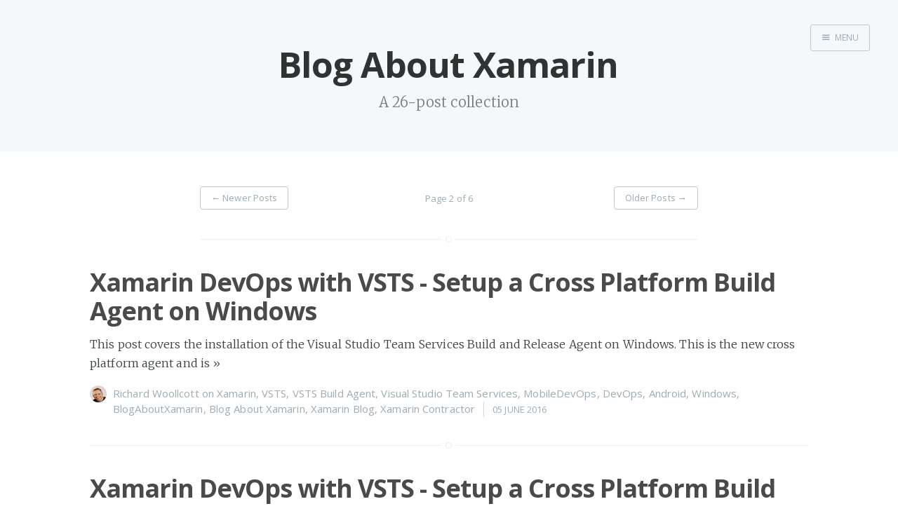

--- FILE ---
content_type: text/html; charset=utf-8
request_url: http://ghost-azureb4c8.azurewebsites.net/tag/blog-about-xamarin/page/2/
body_size: 2764
content:
<!DOCTYPE html>
<html>
<head>
    <meta charset="utf-8" />
    <meta http-equiv="X-UA-Compatible" content="IE=edge" />

    <title>Blog About Xamarin - Page 2 - Blog About Xamarin</title>
    <meta name="description" content="" />

    <meta name="HandheldFriendly" content="True" />
    <meta name="viewport" content="width=device-width, initial-scale=1.0" />

    <link rel="shortcut icon" href="/favicon.ico">

    <link rel="stylesheet" type="text/css" href="/assets/css/screen.css?v=9a83540eea" />
    <link rel="stylesheet" type="text/css" href="/assets/css/prism.css?v=9a83540eea" />
    <link rel="stylesheet" type="text/css" href="//fonts.googleapis.com/css?family=Merriweather:300,700,700italic,300italic|Open+Sans:700,400" />

    <link rel="canonical" href="http://www.blogaboutxamarin.co.uk/tag/blog-about-xamarin/page/2/" />
    <meta name="referrer" content="origin" />
    <link rel="prev" href="http://www.blogaboutxamarin.co.uk/tag/blog-about-xamarin/" />
    <link rel="next" href="http://www.blogaboutxamarin.co.uk/tag/blog-about-xamarin/page/3/" />
    <meta name="generator" content="Ghost 0.7" />
    <link rel="alternate" type="application/rss+xml" title="Blog About Xamarin" href="http://www.blogaboutxamarin.co.uk/rss/" />
    <meta name="google-site-verification" content="ROyDZyFAOcwYf005SwZRaKjki-o2RtQkJatFHWF-R68" />
    <meta name="google-site-verification" content="BAm2wQusu8wK-O_W0HuPvH37HndyZMMG9MVkhY5gqoc" />
    <meta name="google-site-verification" content="WXK4CujQFrrozRXF3GtFWyAo64yrY4YfmGutA912y0I" />
    <meta name="google-site-verification" content="-1OddN7Vr9nSEZu2ImTQ1gv-yrA7Z1QB7jft5e05j9Y" />
    <meta name="google-site-verification" content="ROyDZyFAOcwYf005SwZRaKjki-o2RtQkJatFHWF-R68" />

    <!-- Start Google Analytics -->
    <script>
  (function(i,s,o,g,r,a,m){i['GoogleAnalyticsObject']=r;i[r]=i[r]||function(){
  (i[r].q=i[r].q||[]).push(arguments)},i[r].l=1*new Date();a=s.createElement(o),
  m=s.getElementsByTagName(o)[0];a.async=1;a.src=g;m.parentNode.insertBefore(a,m)
  })(window,document,'script','//www.google-analytics.com/analytics.js','ga');

  ga('create', 'UA-75281271-1', 'auto');
  ga('send', 'pageview');

	</script>
    <!-- End Google Analytics -->
    
</head>
<body class="tag-template tag-blog-about-xamarin paged archive-template nav-closed">

    <div class="nav">
    <h3 class="nav-title">Menu</h3>
    <a href="#" class="nav-close">
        <span class="hidden">Close</span>
    </a>
    <ul>
            <li class="nav-home" role="presentation"><a href="http://www.blogaboutxamarin.com">Home</a></li>
    </ul>
    <a class="subscribe-button icon-feed" href="http://feeds.feedburner.com/TheXamarinJournal">Subscribe</a>
</div>
<span class="nav-cover"></span>


    <div class="site-wrapper">

        
<header class="main-header tag-head no-cover">
    <nav class="main-nav overlay clearfix">
        
            <a class="menu-button icon-menu" href="#"><span class="word">Menu</span></a>
    </nav>
    <div class="vertical">
        <div class="main-header-content inner">
            <h1 class="page-title">Blog About Xamarin</h1>
            <h2 class="page-description">
                    A 26-post collection
            </h2>
        </div>
    </div>
</header>

<main class="content" role="main">

    <div class="extra-pagination inner">
    <nav class="pagination" role="navigation">
        <a class="newer-posts" href="/tag/blog-about-xamarin/">&larr; Newer Posts</a>
    <span class="page-number">Page 2 of 6</span>
        <a class="older-posts" href="/tag/blog-about-xamarin/page/3/">Older Posts &rarr;</a>
</nav>
</div>

<article class="post tag-xamarin tag-vsts tag-vsts-build-agent tag-visual-studio-team-services tag-mobiledevops tag-devops tag-android tag-windows tag-blogaboutxamarin tag-blog-about-xamarin tag-xamarin-blog tag-xamarin-contractor">
    <header class="post-header">
        <h2 class="post-title"><a href="/xamarin-devops-with-vsts-setup-a-cross-platform-build-agent-on-windows/">Xamarin DevOps with VSTS - Setup a Cross Platform Build Agent on Windows</a></h2>
    </header>
    <section class="post-excerpt">
        <p>This post covers the installation of the Visual Studio Team Services Build and Release Agent on Windows. This is the new cross platform agent and is <a class="read-more" href="/xamarin-devops-with-vsts-setup-a-cross-platform-build-agent-on-windows/">&raquo;</a></p>
    </section>
    <footer class="post-meta">
        <img class="author-thumb" src="/content/images/2015/12/LargerCroppedWilfPhoto.png" alt="Richard Woollcott" nopin="nopin" />
        <a href="/author/richard/">Richard Woollcott</a>
         on <a href="/tag/xamarin/">Xamarin</a>, <a href="/tag/vsts/">VSTS</a>, <a href="/tag/vsts-build-agent/">VSTS Build Agent</a>, <a href="/tag/visual-studio-team-services/">Visual Studio Team Services</a>, <a href="/tag/mobiledevops/">MobileDevOps</a>, <a href="/tag/devops/">DevOps</a>, <a href="/tag/android/">Android</a>, <a href="/tag/windows/">Windows</a>, <a href="/tag/blogaboutxamarin/">BlogAboutXamarin</a>, <a href="/tag/blog-about-xamarin/">Blog About Xamarin</a>, <a href="/tag/xamarin-blog/">Xamarin Blog</a>, <a href="/tag/xamarin-contractor/">Xamarin Contractor</a>
        <time class="post-date" datetime="2016-06-05">05 June 2016</time>
    </footer>
</article>
<article class="post tag-xamarin tag-vsts tag-visual-studio-team-services tag-ios tag-devops tag-mobiledevops tag-cross-platform-build-agent tag-vsts-build-agent tag-blogaboutxamarin tag-blog-about-xamarin tag-xamarin-blog tag-xamarin-contractor">
    <header class="post-header">
        <h2 class="post-title"><a href="/xamarin-devops-with-vsts-setup-a-cross-platform-build-agent-on-osx/">Xamarin DevOps with VSTS - Setup a Cross Platform Build Agent on OSX</a></h2>
    </header>
    <section class="post-excerpt">
        <p>This post covers the installation of the Visual Studio Team Services Build and Release Agent on OSX. This is the new cross platform agent and is <a class="read-more" href="/xamarin-devops-with-vsts-setup-a-cross-platform-build-agent-on-osx/">&raquo;</a></p>
    </section>
    <footer class="post-meta">
        <img class="author-thumb" src="/content/images/2015/12/LargerCroppedWilfPhoto.png" alt="Richard Woollcott" nopin="nopin" />
        <a href="/author/richard/">Richard Woollcott</a>
         on <a href="/tag/xamarin/">Xamarin</a>, <a href="/tag/vsts/">VSTS</a>, <a href="/tag/visual-studio-team-services/">Visual Studio Team Services</a>, <a href="/tag/ios/">iOS</a>, <a href="/tag/devops/">DevOps</a>, <a href="/tag/mobiledevops/">MobileDevOps</a>, <a href="/tag/cross-platform-build-agent/">Cross Platform Build Agent</a>, <a href="/tag/vsts-build-agent/">VSTS Build Agent</a>, <a href="/tag/blogaboutxamarin/">BlogAboutXamarin</a>, <a href="/tag/blog-about-xamarin/">Blog About Xamarin</a>, <a href="/tag/xamarin-blog/">Xamarin Blog</a>, <a href="/tag/xamarin-contractor/">Xamarin Contractor</a>
        <time class="post-date" datetime="2016-06-02">02 June 2016</time>
    </footer>
</article>
<article class="post tag-xamarin tag-xamarin-studio tag-vsts tag-visual-studio-team-services tag-android tag-ios tag-hockeyapp tag-devops tag-mobiledevops tag-deployment tag-blogaboutxamarin tag-blog-about-xamarin tag-xamarin-blog tag-xamarin-contractor">
    <header class="post-header">
        <h2 class="post-title"><a href="/xamarin-dev-ops-with-vsts-deploying-to-devices-from-hockeyapp-2/">Xamarin DevOps with VSTS - Deploying To Devices From HockeyApp</a></h2>
    </header>
    <section class="post-excerpt">
        <p>This post continues the series on Visual Studio Team Services and shows how we can deploy Xamarin Android and iOS applications to devices using HockeyApp.  Resources <a class="read-more" href="/xamarin-dev-ops-with-vsts-deploying-to-devices-from-hockeyapp-2/">&raquo;</a></p>
    </section>
    <footer class="post-meta">
        <img class="author-thumb" src="/content/images/2015/12/LargerCroppedWilfPhoto.png" alt="Richard Woollcott" nopin="nopin" />
        <a href="/author/richard/">Richard Woollcott</a>
         on <a href="/tag/xamarin/">Xamarin</a>, <a href="/tag/xamarin-studio/">Xamarin Studio</a>, <a href="/tag/vsts/">VSTS</a>, <a href="/tag/visual-studio-team-services/">Visual Studio Team Services</a>, <a href="/tag/android/">Android</a>, <a href="/tag/ios/">iOS</a>, <a href="/tag/hockeyapp/">HockeyApp</a>, <a href="/tag/devops/">DevOps</a>, <a href="/tag/mobiledevops/">MobileDevOps</a>, <a href="/tag/deployment/">Deployment</a>, <a href="/tag/blogaboutxamarin/">BlogAboutXamarin</a>, <a href="/tag/blog-about-xamarin/">Blog About Xamarin</a>, <a href="/tag/xamarin-blog/">Xamarin Blog</a>, <a href="/tag/xamarin-contractor/">Xamarin Contractor</a>
        <time class="post-date" datetime="2016-05-23">23 May 2016</time>
    </footer>
</article>
<article class="post tag-xamarin tag-xamarin-studio tag-vsts tag-visual-studio-team-services tag-android tag-ios tag-hockeyapp tag-devops tag-mobiledevops tag-deployment tag-blogaboutxamarin tag-blog-about-xamarin tag-xamarin-blog tag-xamarin-contractor">
    <header class="post-header">
        <h2 class="post-title"><a href="/xamarin-dev-ops-with-vsts-deploying-to-hockeyapp-and-devices/">Xamarin DevOps with VSTS - Deploying To HockeyApp</a></h2>
    </header>
    <section class="post-excerpt">
        <p>This post continues the series on Visual Studio Team Services and shows how we can deploy Xamarin Android and iOS applications to HockeyApp from VSTS.  So <a class="read-more" href="/xamarin-dev-ops-with-vsts-deploying-to-hockeyapp-and-devices/">&raquo;</a></p>
    </section>
    <footer class="post-meta">
        <img class="author-thumb" src="/content/images/2015/12/LargerCroppedWilfPhoto.png" alt="Richard Woollcott" nopin="nopin" />
        <a href="/author/richard/">Richard Woollcott</a>
         on <a href="/tag/xamarin/">Xamarin</a>, <a href="/tag/xamarin-studio/">Xamarin Studio</a>, <a href="/tag/vsts/">VSTS</a>, <a href="/tag/visual-studio-team-services/">Visual Studio Team Services</a>, <a href="/tag/android/">Android</a>, <a href="/tag/ios/">iOS</a>, <a href="/tag/hockeyapp/">HockeyApp</a>, <a href="/tag/devops/">DevOps</a>, <a href="/tag/mobiledevops/">MobileDevOps</a>, <a href="/tag/deployment/">Deployment</a>, <a href="/tag/blogaboutxamarin/">BlogAboutXamarin</a>, <a href="/tag/blog-about-xamarin/">Blog About Xamarin</a>, <a href="/tag/xamarin-blog/">Xamarin Blog</a>, <a href="/tag/xamarin-contractor/">Xamarin Contractor</a>
        <time class="post-date" datetime="2016-05-22">22 May 2016</time>
    </footer>
</article>
<article class="post tag-xamarin tag-xamarin-studio tag-vsts tag-visual-studio-team-services tag-android tag-ios tag-hockeyapp tag-devops tag-mobiledevops tag-version-assemblies tag-colins-alm-build-release-tools tag-blogaboutxamarin tag-blog-about-xamarin tag-xamarin-blog tag-xamarin-contractor">
    <header class="post-header">
        <h2 class="post-title"><a href="/xamarin-dev-ops-with-vsts-versioning-apps-for-hockeyapp/">Xamarin DevOps with VSTS - Versioning Apps For HockeyApp</a></h2>
    </header>
    <section class="post-excerpt">
        <p>This post continues the series on Visual Studio Team Services and shows how we can version Xamarin Android and iOS applications in the VSTS Build Definition. <a class="read-more" href="/xamarin-dev-ops-with-vsts-versioning-apps-for-hockeyapp/">&raquo;</a></p>
    </section>
    <footer class="post-meta">
        <img class="author-thumb" src="/content/images/2015/12/LargerCroppedWilfPhoto.png" alt="Richard Woollcott" nopin="nopin" />
        <a href="/author/richard/">Richard Woollcott</a>
         on <a href="/tag/xamarin/">Xamarin</a>, <a href="/tag/xamarin-studio/">Xamarin Studio</a>, <a href="/tag/vsts/">VSTS</a>, <a href="/tag/visual-studio-team-services/">Visual Studio Team Services</a>, <a href="/tag/android/">Android</a>, <a href="/tag/ios/">iOS</a>, <a href="/tag/hockeyapp/">HockeyApp</a>, <a href="/tag/devops/">DevOps</a>, <a href="/tag/mobiledevops/">MobileDevOps</a>, <a href="/tag/version-assemblies/">Version Assemblies</a>, <a href="/tag/colins-alm-build-release-tools/">Colins ALM Build &amp; Release Tools</a>, <a href="/tag/blogaboutxamarin/">BlogAboutXamarin</a>, <a href="/tag/blog-about-xamarin/">Blog About Xamarin</a>, <a href="/tag/xamarin-blog/">Xamarin Blog</a>, <a href="/tag/xamarin-contractor/">Xamarin Contractor</a>
        <time class="post-date" datetime="2016-05-19">19 May 2016</time>
    </footer>
</article>

<nav class="pagination" role="navigation">
        <a class="newer-posts" href="/tag/blog-about-xamarin/">&larr; Newer Posts</a>
    <span class="page-number">Page 2 of 6</span>
        <a class="older-posts" href="/tag/blog-about-xamarin/page/3/">Older Posts &rarr;</a>
</nav>

</main>


        <footer class="site-footer clearfix">
            <section class="copyright"><a href="http://www.blogaboutxamarin.co.uk">Blog About Xamarin</a> &copy; 2026</section>
            <section class="poweredby">Proudly published with <a href="https://ghost.org">Ghost</a></section>
        </footer>

    </div>

    <script type="text/javascript" src="https://code.jquery.com/jquery-1.12.0.min.js"></script>
    

    <script type="text/javascript" src="/assets/js/jquery.fitvids.js?v=9a83540eea"></script>
    <script type="text/javascript" src="/assets/js/prism.js?v=9a83540eea"></script>
    <script type="text/javascript" src="/assets/js/index.js?v=9a83540eea"></script>

</body>
</html>
